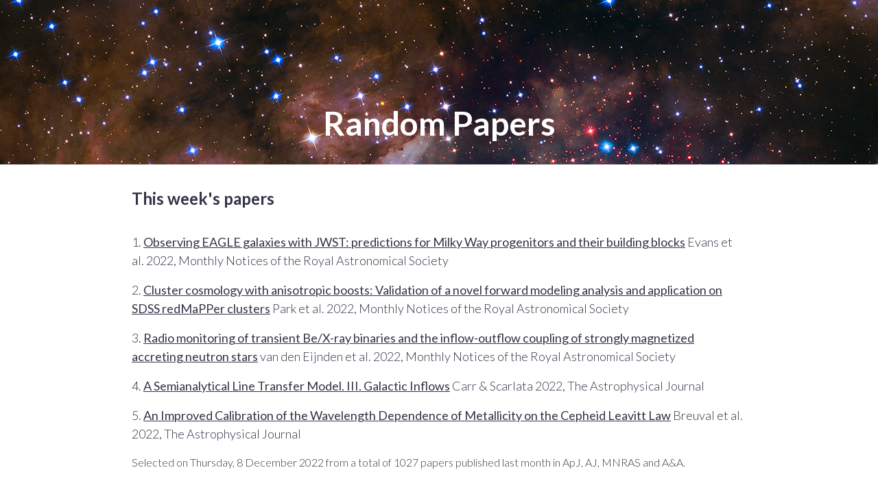

--- FILE ---
content_type: text/html
request_url: https://randompapers.net/2022_12_08.html
body_size: 3538
content:
<html>
  <head>
	<meta name="viewport" content="width/device-width" charset="utf-8">
  	<title>Random Papers</title>
	<link rel="stylesheet" href="style.css">
</head>
<body>
<div class="heading">
<h1>Random Papers</h1>
</div>
<div class="container">
<h4>This week's papers</h4>
<P><font size="+1">1. <a href="http://ui.adsabs.harvard.edu/abs/2022MNRAS.516.3861E">Observing EAGLE galaxies with JWST: predictions for Milky Way progenitors and their building blocks</a>
Evans
 et al. 
2022, Monthly Notices of the Royal Astronomical Society
</font></p>
<P><font size="+1">2. <a href="http://ui.adsabs.harvard.edu/abs/2022MNRAS.tmp.3226P">Cluster cosmology with anisotropic boosts: Validation of a novel forward modeling analysis and application on SDSS redMaPPer clusters</a>
Park
 et al. 
2022, Monthly Notices of the Royal Astronomical Society
</font></p>
<P><font size="+1">3. <a href="http://ui.adsabs.harvard.edu/abs/2022MNRAS.516.4844V">Radio monitoring of transient Be/X-ray binaries and the inflow-outflow coupling of strongly magnetized accreting neutron stars</a>
van den Eijnden
 et al. 
2022, Monthly Notices of the Royal Astronomical Society
</font></p>
<P><font size="+1">4. <a href="http://ui.adsabs.harvard.edu/abs/2022ApJ...939...47C">A Semianalytical Line Transfer Model. III. Galactic Inflows</a>
Carr
 &amp; Scarlata
2022, The Astrophysical Journal
</font></p>
<P><font size="+1">5. <a href="http://ui.adsabs.harvard.edu/abs/2022ApJ...939...89B">An Improved Calibration of the Wavelength Dependence of Metallicity on the Cepheid Leavitt Law</a>
Breuval
 et al. 
2022, The Astrophysical Journal
</font></p>
<P>Selected on Thursday, 8 December 2022 from a total of 1027 papers published last month in ApJ, AJ, MNRAS and A&amp;A.</p>
<h4>About Random Papers</h4>
<p>Random Papers is a weekly discussion group held at the <a href="http://msi.mcgill.ca/">McGill Space Institute</a>.</p>
<p>The goal of Random Papers is to gain a broad view of current astrophysics research. For each meeting, we run a script to choose a random selection of papers published in the last month in refereed astrophysics journals. This gives a different slice of the literature than the typical astro-ph discussion, with papers from outside our own research areas or those that might not otherwise be chosen for discussion.</p>
<p>Rather than reading each paper in depth, the goal is to focus on the big picture, with questions such as: How would we summarize the paper in a few sentences? What are the key figures in the paper? What analysis methods are used? Why is this paper being written, and Why now?
</p>

<br><details closed><summary>Previous Random Papers</summary>

<a href="2022_12_01.html">2022.12.01</a> 
<a href="2022_11_24.html">2022.11.24</a> 
<a href="2022_11_17.html">2022.11.17</a> 
<a href="2022_11_10.html">2022.11.10</a> 
<a href="2022_11_03.html">2022.11.03</a> 
<a href="2022_10_27.html">2022.10.27</a> 
<a href="2022_10_20.html">2022.10.20</a> 
<a href="2022_10_13.html">2022.10.13</a> 
<a href="2022_10_06.html">2022.10.06</a> 
<a href="2022_10_03.html">2022.10.03</a> 
<a href="2022_09_29.html">2022.09.29</a> 
<a href="2022_09_22.html">2022.09.22</a> 
<a href="2022_09_15.html">2022.09.15</a> 
<a href="2022_09_08.html">2022.09.08</a> 
<a href="2022_09_01.html">2022.09.01</a> 
<a href="2022_08_25.html">2022.08.25</a> 
<a href="2022_08_18.html">2022.08.18</a> 
<a href="2022_08_11.html">2022.08.11</a> 
<a href="2022_08_04.html">2022.08.04</a> 
<a href="2022_07_28.html">2022.07.28</a> 
<a href="2022_07_21.html">2022.07.21</a> 
<a href="2022_07_14.html">2022.07.14</a> 
<a href="2022_07_07.html">2022.07.07</a> 
<a href="2022_06_30.html">2022.06.30</a> 
<a href="2022_06_23.html">2022.06.23</a> 
<a href="2022_06_16.html">2022.06.16</a> 
<a href="2022_06_09.html">2022.06.09</a> 
<a href="2022_06_02.html">2022.06.02</a> 
<a href="2022_05_26.html">2022.05.26</a> 
<a href="2022_05_19.html">2022.05.19</a> 
<a href="2022_05_12.html">2022.05.12</a> 
<a href="2022_05_05.html">2022.05.05</a> 
<a href="2022_04_28.html">2022.04.28</a> 
<a href="2022_04_21.html">2022.04.21</a> 
<a href="2022_04_14.html">2022.04.14</a> 
<a href="2022_04_07.html">2022.04.07</a> 
<a href="2022_03_31.html">2022.03.31</a> 
<a href="2022_03_24.html">2022.03.24</a> 
<a href="2022_03_17.html">2022.03.17</a> 
<a href="2022_03_10.html">2022.03.10</a> 
<a href="2022_03_03.html">2022.03.03</a> 
<a href="2022_02_24.html">2022.02.24</a> 
<a href="2022_02_17.html">2022.02.17</a> 
<a href="2022_02_10.html">2022.02.10</a> 
<a href="2022_02_03.html">2022.02.03</a> 
<a href="2022_01_27.html">2022.01.27</a> 
<a href="2022_01_20.html">2022.01.20</a> 
<a href="2022_01_13.html">2022.01.13</a> 
<a href="2022_01_06.html">2022.01.06</a> 
<a href="2021_12_30.html">2021.12.30</a> 
<a href="2021_12_23.html">2021.12.23</a> 
<a href="2021_12_16.html">2021.12.16</a> 
<a href="2021_12_09.html">2021.12.09</a> 
<a href="2021_12_02.html">2021.12.02</a> 
<a href="2021_11_25.html">2021.11.25</a> 
<a href="2021_11_18.html">2021.11.18</a> 
<a href="2021_11_11.html">2021.11.11</a> 
<a href="2021_11_04.html">2021.11.04</a> 
<a href="2021_10_28.html">2021.10.28</a> 
<a href="2021_10_21.html">2021.10.21</a> 
<a href="2021_10_14.html">2021.10.14</a> 
<a href="2021_10_07.html">2021.10.07</a> 
<a href="2021_09_30.html">2021.09.30</a> 
<a href="2021_09_23.html">2021.09.23</a> 
<a href="2021_09_15.html">2021.09.15</a> 
<a href="2021_09_08.html">2021.09.08</a> 
<a href="2021_09_01.html">2021.09.01</a> 
<a href="2021_08_25.html">2021.08.25</a> 
<a href="2021_08_18.html">2021.08.18</a> 
<a href="2021_08_11.html">2021.08.11</a> 
<a href="2021_08_04.html">2021.08.04</a> 
<a href="2021_07_28.html">2021.07.28</a> 
<a href="2021_07_21.html">2021.07.21</a> 
<a href="2021_07_14.html">2021.07.14</a> 
<a href="2021_07_07.html">2021.07.07</a> 
<a href="2021_06_30.html">2021.06.30</a> 
<a href="2021_06_23.html">2021.06.23</a> 
<a href="2021_06_16.html">2021.06.16</a> 
<a href="2021_06_09.html">2021.06.09</a> 
<a href="2021_06_02.html">2021.06.02</a> 
<a href="2021_05_26.html">2021.05.26</a> 
<a href="2021_05_19.html">2021.05.19</a> 
<a href="2021_05_12.html">2021.05.12</a> 
<a href="2021_05_05.html">2021.05.05</a> 
<a href="2021_05_04.html">2021.05.04</a> 
<a href="2021_04_20.html">2021.04.20</a> 
<a href="2021_04_06.html">2021.04.06</a> 
<a href="2021_03_23.html">2021.03.23</a> 
<a href="2021_03_09.html">2021.03.09</a> 
<a href="2021_02_23.html">2021.02.23</a> 
<a href="2021_02_09.html">2021.02.09</a> 
<a href="2021_01_26.html">2021.01.26</a> 
<a href="2021_01_12.html">2021.01.12</a> 
<a href="2021_01_05.html">2021.01.05</a> 
<a href="2020_12_22.html">2020.12.22</a> 
<a href="2020_12_08.html">2020.12.08</a> 
<a href="2020_11_24.html">2020.11.24</a> 
<a href="2020_11_10.html">2020.11.10</a> 
<a href="2020_10_27.html">2020.10.27</a> 
<a href="2020_10_20.html">2020.10.20</a> 
<a href="2020_10_06.html">2020.10.06</a> 
<a href="2020_09_22.html">2020.09.22</a> 
<a href="2020_09_16.html">2020.09.16</a> 
<a href="2020_09_15.html">2020.09.15</a> 
<a href="2020_09_08.html">2020.09.08</a> 
<a href="2020_09_01.html">2020.09.01</a> 
<a href="2020_08_25.html">2020.08.25</a> 
<a href="2020_08_18.html">2020.08.18</a> 
<a href="2020_08_11.html">2020.08.11</a> 
<a href="2020_08_04.html">2020.08.04</a> 
<a href="2020_07_28.html">2020.07.28</a> 
<a href="2020_07_21.html">2020.07.21</a> 
<a href="2020_07_14.html">2020.07.14</a> 
<a href="2020_07_07.html">2020.07.07</a> 
<a href="2020_06_30.html">2020.06.30</a> 
<a href="2020_06_23.html">2020.06.23</a> 
<a href="2020_06_16.html">2020.06.16</a> 
<a href="2020_06_09.html">2020.06.09</a> 
<a href="2020_06_02.html">2020.06.02</a> 
<a href="2020_05_26.html">2020.05.26</a> 
<a href="2020_05_19.html">2020.05.19</a> 
<a href="2020_05_12.html">2020.05.12</a> 
<a href="2020_05_05.html">2020.05.05</a> 
<a href="2020_04_28.html">2020.04.28</a> 
<a href="2020_04_21.html">2020.04.21</a> 
<a href="2020_04_14.html">2020.04.14</a> 
<a href="2020_04_07.html">2020.04.07</a> 
<a href="2020_03_31.html">2020.03.31</a> 
<a href="2020_03_24.html">2020.03.24</a> 
<a href="2020_03_22.html">2020.03.22</a> 
<a href="2020_03_10.html">2020.03.10</a> 
<a href="2020_03_03.html">2020.03.03</a> 
<a href="2020_02_25.html">2020.02.25</a> 
<a href="2020_02_18.html">2020.02.18</a> 
<a href="2020_02_11.html">2020.02.11</a> 
<a href="2020_02_04.html">2020.02.04</a> 
<a href="2020_01_28.html">2020.01.28</a> 
<a href="2020_01_21.html">2020.01.21</a> 
<a href="2020_01_14.html">2020.01.14</a> 
<a href="2020_01_07.html">2020.01.07</a> 
<a href="2019_12_31.html">2019.12.31</a> 
<a href="2019_12_24.html">2019.12.24</a> 
<a href="2019_12_17.html">2019.12.17</a> 
<a href="2019_12_10.html">2019.12.10</a> 
<a href="2019_12_03.html">2019.12.03</a> 
<a href="2019_11_26.html">2019.11.26</a> 
<a href="2019_11_19.html">2019.11.19</a> 
<a href="2019_11_12.html">2019.11.12</a> 
<a href="2019_11_05.html">2019.11.05</a> 
<a href="2019_10_29.html">2019.10.29</a> 
<a href="2019_10_22.html">2019.10.22</a> 
<a href="2019_10_15.html">2019.10.15</a> 
<a href="2019_10_08.html">2019.10.08</a> 
<a href="2019_10_01.html">2019.10.01</a> 
<a href="2019_09_24.html">2019.09.24</a> 
<a href="2019_09_17.html">2019.09.17</a> 
<a href="2019_09_15.html">2019.09.15</a> 
<a href="2019_09_03.html">2019.09.03</a> 
<a href="2019_08_27.html">2019.08.27</a> 
<a href="2019_08_20.html">2019.08.20</a> 
<a href="2019_08_13.html">2019.08.13</a> 
<a href="2019_08_06.html">2019.08.06</a> 
<a href="2019_07_30.html">2019.07.30</a> 
<a href="2019_07_23.html">2019.07.23</a> 
<a href="2019_07_18.html">2019.07.18</a> 
<a href="2019_07_09.html">2019.07.09</a> 
<a href="2019_07_02.html">2019.07.02</a> 
<a href="2019_06_25.html">2019.06.25</a> 
<a href="2019_06_18.html">2019.06.18</a> 
<a href="2019_06_11.html">2019.06.11</a> 
<a href="2019_06_04.html">2019.06.04</a> 
<a href="2019_05_28.html">2019.05.28</a> 
<a href="2019_05_21.html">2019.05.21</a> 
<a href="2019_05_20.html">2019.05.20</a> 
<a href="2019_05_09.html">2019.05.09</a> 
<a href="2019_05_02.html">2019.05.02</a> 
<a href="2019_04_25.html">2019.04.25</a> 
<a href="2019_04_18.html">2019.04.18</a> 
<a href="2019_04_11.html">2019.04.11</a> 
<a href="2019_04_04.html">2019.04.04</a> 
<a href="2019_03_28.html">2019.03.28</a> 
<a href="2019_03_21.html">2019.03.21</a> 
<a href="2019_03_14.html">2019.03.14</a> 
<a href="2019_03_07.html">2019.03.07</a> 
<a href="2019_02_28.html">2019.02.28</a> 
<a href="2019_02_21.html">2019.02.21</a> 
<a href="2019_02_14.html">2019.02.14</a> 
<a href="2019_02_07.html">2019.02.07</a> 
<a href="2019_01_31.html">2019.01.31</a> 
<a href="2019_01_24.html">2019.01.24</a> 
<a href="2019_01_17.html">2019.01.17</a> 
<a href="2019_01_10.html">2019.01.10</a> 
<a href="2019_01_03.html">2019.01.03</a> 
<a href="2018_12_27.html">2018.12.27</a> 
<a href="2018_12_20.html">2018.12.20</a> 
<a href="2018_12_13.html">2018.12.13</a> 
<a href="2018_12_06.html">2018.12.06</a> 
<a href="2018_11_29.html">2018.11.29</a> 
<a href="2018_11_22.html">2018.11.22</a> 
<a href="2018_11_15.html">2018.11.15</a> 
<a href="2018_11_08.html">2018.11.08</a> 
<a href="2018_11_01.html">2018.11.01</a> 
<a href="2018_10_25.html">2018.10.25</a> 
<a href="2018_10_18.html">2018.10.18</a> 
<a href="2018_10_11.html">2018.10.11</a> 
<a href="2018_10_04.html">2018.10.04</a> 
<a href="2018_09_27.html">2018.09.27</a> 
<a href="2018_09_20.html">2018.09.20</a> 
<a href="2018_09_13.html">2018.09.13</a> 
<a href="2018_09_06.html">2018.09.06</a> 
<a href="2018_08_30.html">2018.08.30</a> 
<a href="2018_08_23.html">2018.08.23</a> 
<a href="2018_08_16.html">2018.08.16</a> 
<a href="2018_08_09.html">2018.08.09</a> 
<a href="2018_08_02.html">2018.08.02</a> 
<a href="2018_07_26.html">2018.07.26</a> 
<a href="2018_07_19.html">2018.07.19</a> 
<a href="2018_07_12.html">2018.07.12</a> 
<a href="2018_07_05.html">2018.07.05</a> 
<a href="2018_06_28.html">2018.06.28</a> 
<a href="2018_06_21.html">2018.06.21</a> 
<a href="2018_06_18.html">2018.06.18</a> 
<a href="2018_05_24.html">2018.05.24</a> 
<a href="2018_05_17.html">2018.05.17</a> 
<a href="2018_05_10.html">2018.05.10</a> 
<a href="2018_05_03.html">2018.05.03</a> 
<a href="2018_04_26.html">2018.04.26</a> 
<a href="2018_04_19.html">2018.04.19</a> 
<a href="2018_04_12.html">2018.04.12</a> 
<a href="2018_04_05.html">2018.04.05</a> 
<a href="2018_03_29.html">2018.03.29</a> 
<a href="2018_03_22.html">2018.03.22</a> 
<a href="2018_03_15.html">2018.03.15</a> 
<a href="2018_03_08.html">2018.03.08</a> 
<a href="2018_03_01.html">2018.03.01</a> 
<a href="2018_02_22.html">2018.02.22</a> 
<a href="2018_02_15.html">2018.02.15</a> 
<a href="2018_02_08.html">2018.02.08</a> 
<a href="2018_02_01.html">2018.02.01</a> 
<a href="2018_01_25.html">2018.01.25</a> 
<a href="2018_01_18.html">2018.01.18</a> 
<a href="2018_01_11.html">2018.01.11</a> 
<a href="2018_01_04.html">2018.01.04</a> 
<a href="2017_12_28.html">2017.12.28</a> 
<a href="2017_12_21.html">2017.12.21</a> 
<a href="2017_12_14.html">2017.12.14</a> 
<a href="2017_12_07.html">2017.12.07</a> 
<a href="2017_11_30.html">2017.11.30</a> 
<a href="2017_11_23.html">2017.11.23</a> 
<a href="2017_11_16.html">2017.11.16</a> 
<a href="2017_11_09.html">2017.11.09</a> 
<a href="2017_11_02.html">2017.11.02</a> 
<a href="2017_10_26.html">2017.10.26</a> 
<a href="2017_10_19.html">2017.10.19</a> 
<a href="2017_10_12.html">2017.10.12</a> 
<a href="2017_10_05.html">2017.10.05</a> 
<a href="2017_09_28.html">2017.09.28</a> 
<a href="2017_09_21.html">2017.09.21</a> 
<a href="2017_09_14.html">2017.09.14</a> 
<a href="2017_09_07.html">2017.09.07</a> 
<a href="2017_08_31.html">2017.08.31</a> 
<a href="2017_08_24.html">2017.08.24</a> 
<a href="2017_08_17.html">2017.08.17</a> 
<a href="2017_08_10.html">2017.08.10</a> 
<a href="2017_08_03.html">2017.08.03</a> 
<a href="2017_07_27.html">2017.07.27</a> 
<a href="2017_07_20.html">2017.07.20</a> 
<a href="2017_07_13.html">2017.07.13</a> 
<a href="2017_07_06.html">2017.07.06</a> 
<a href="2017_06_29.html">2017.06.29</a> 
<a href="2017_06_22.html">2017.06.22</a> 
<a href="2017_06_15.html">2017.06.15</a> 
<a href="2017_06_08.html">2017.06.08</a> 
<a href="2017_06_01.html">2017.06.01</a> 
<a href="2017_05_25.html">2017.05.25</a> 
<a href="2017_05_18.html">2017.05.18</a> 
<a href="2017_05_11.html">2017.05.11</a> 
<a href="2017_05_08.html">2017.05.08</a> 
<a href="2017_04_27.html">2017.04.27</a> 
<a href="2017_04_20.html">2017.04.20</a> 
<a href="2017_04_13.html">2017.04.13</a> 
<a href="2017_04_06.html">2017.04.06</a> 
<a href="2017_03_30.html">2017.03.30</a> 
<a href="2017_03_23.html">2017.03.23</a> 
<a href="2017_03_16.html">2017.03.16</a> 
<a href="2017_03_09.html">2017.03.09</a> 
<a href="2017_03_07.html">2017.03.07</a> 
<a href="2017_03_01.html">2017.03.01</a> 
<a href="2017_02_20.html">2017.02.20</a> 
<a href="2017_02_09.html">2017.02.09</a> 
<a href="2017_02_02.html">2017.02.02</a> 
<a href="2017_01_26.html">2017.01.26</a> 
<a href="2017_01_19.html">2017.01.19</a> 
<a href="2017_01_15.html">2017.01.15</a> 
<a href="2017_01_08.html">2017.01.08</a> 
<a href="2017_01_01.html">2017.01.01</a> 
<a href="2016_12_25.html">2016.12.25</a> 
<a href="2016_12_18.html">2016.12.18</a> 
<a href="2016_12_11.html">2016.12.11</a> 
<a href="2016_12_04.html">2016.12.04</a> 
<a href="2016_11_27.html">2016.11.27</a> 
<a href="2016_11_20.html">2016.11.20</a> 
</details>
<p><br>
Image credit: <a href="https://www.nasa.gov/image-feature/celestial-fireworks">NASA/HST</a><br>
Code: <a href="https://github.com/andrewcumming/randompapers">GitHub</a><br>
<a href="feed.xml">RSS</a>
</p>
</div></body></html>


--- FILE ---
content_type: text/css
request_url: https://randompapers.net/style.css
body_size: 513
content:
@import url(https://fonts.googleapis.com/css?family=Lato:400,300,300italic,400italic,700,700italic);

* {
  font-family: 'Lato', Helvetica, sans-serif;
  color: #333447;
  line-height: 1.5;
}

body {
	font-weight: 300;
	margin: 0 auto;
	/*margin-top: 2em;*/
	margin-bottom: 2em;
	width: 100%
}

details > summary {
	font-size: 1.5em;
	font-weight: bold;
}


.container {
	width: 70%;
	margin: 0 auto;
}

@media only screen and (max-width: 60em) {
	.container {
		width: 90%;
		margin: 0 auto;
	}
}

.container h4 {
	font-size: 1.5em;
}

.container a {
	font-weight: 400;
}


.heading {
	text-align: center;
	width: 100%;
	height: 15em;
	padding: 0 auto;
	background: #5DADE2;
	position: relative;
	margin: 0 auto;
	background-image: url("15-066.png");
}

.heading image {
	content:url(15-066.png);
	overflow:hidden;
}

.heading h1 {
	font-size: 3em;
	color: #ffffff;
	margin: 0;
	position: absolute;
	top: 60%;
	bottom: 40%;
	left: 50%;
	margin-right: -50%;
	transform: translate(-50%, -50%);
}
